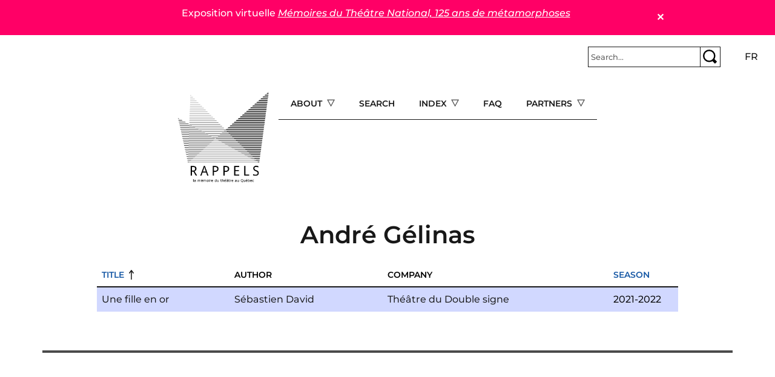

--- FILE ---
content_type: text/html; charset=UTF-8
request_url: https://rappels.ca/en/autres-participants/andr%C3%A9-g%C3%A9linas
body_size: 9311
content:
<!DOCTYPE html>
<html lang="en" dir="ltr" prefix="og: https://ogp.me/ns#">
  <head>
    <meta charset="utf-8" />
<script>var _paq = _paq || [];(function(){var u=(("https:" == document.location.protocol) ? "https://matomo.koumbit.net/" : "http://matomo.koumbit.net/");_paq.push(["setSiteId", "190"]);_paq.push(["setTrackerUrl", u+"matomo.php"]);_paq.push(["setDoNotTrack", 1]);_paq.push(["disableCookies"]);if (!window.matomo_search_results_active) {_paq.push(["trackPageView"]);}_paq.push(["setIgnoreClasses", ["no-tracking","colorbox"]]);_paq.push(["enableLinkTracking"]);var d=document,g=d.createElement("script"),s=d.getElementsByTagName("script")[0];g.type="text/javascript";g.defer=true;g.async=true;g.src=u+"matomo.js";s.parentNode.insertBefore(g,s);})();</script>
<link rel="canonical" href="https://rappels.ca/fr/autres-participants/andr%C3%A9-g%C3%A9linas" />
<meta name="Generator" content="Drupal 11 (https://www.drupal.org)" />
<meta name="MobileOptimized" content="width" />
<meta name="HandheldFriendly" content="true" />
<meta name="viewport" content="width=device-width, initial-scale=1, shrink-to-fit=no" />
<meta http-equiv="x-ua-compatible" content="ie=edge" />
<link rel="icon" href="/sites/rappels.ca/themes/custom/rappels_bootstrap/assets/favicons/favicon.ico" type="image/vnd.microsoft.icon" />
<link rel="alternate" hreflang="fr" href="https://rappels.ca/fr/autres-participants/andr%C3%A9-g%C3%A9linas" />

    <title>André Gélinas | Rappels</title>
    <link rel="stylesheet" media="all" href="/sites/rappels.ca/files/css/css_xXkMcyyZxTA7_UBL9w45DtToen3jSTKc_KIoPMuWg0E.css?delta=0&amp;language=en&amp;theme=rappels_bootstrap&amp;include=[base64]" />
<link rel="stylesheet" media="all" href="/sites/rappels.ca/files/css/css_HO5c3zFsrVq6aPsOY0xE-FCDB378I0u3ElGT927gQVU.css?delta=1&amp;language=en&amp;theme=rappels_bootstrap&amp;include=[base64]" />

    
  </head>
  <body class="layout-no-sidebars has-featured-top page-taxonomy-term-64673 page-vocabulary-autres-participants page-view-taxonomy-term path-taxonomy">
    <a href="#main-content" class="visually-hidden-focusable">
      Skip to main content
    </a>
    
      <div class="dialog-off-canvas-main-canvas" data-off-canvas-main-canvas>
    
<div id="page-wrapper">
  <div id="page">
    <header id="header" class="header" role="banner" aria-label="Site header">
                        <nav class="navbar container-fluid bg-transparent" id="navbar-top">
                        
                <section class="row region region-top-header">
    <div id="block-rappels-bootstrap-alertmessage" class="block block-alert-message">
  
    
      <div class="content">
      
        <article id="alert-message-1" class="alert-message alert-message--view-mode--full" role="alert" style="padding:10px; border: 1px solid black; margin-bottom: 1rem;">
    <button class="alert-message-close" type="button" data-message-id="1" style="float: right;" aria-label="Close">&#x2715;</button>
        
            <div class="clearfix text-formatted field field--name-message field--type-text-long field--label-hidden field__item"><p>Exposition virtuelle <a href="https://theatrenational125ans.ca/s/expo/page/accueil"><em>Mémoires du Théâtre National, 125 ans de métamorphoses</em></a></p>
</div>
        </article>

  
    </div>
  </div>

  </section>

                              <div class="form-inline navbar-form ms-auto">
                    <section class="row region region-top-header-form">
    <div id="block-rappels-bootstrap-barrederecherche" class="col block-content-basic block block-block-content block-block-contente2c9f2b4-828d-4855-ae44-e41d3b91a145">
  
    
      <div class="content">
      
            <div class="clearfix text-formatted field field--name-body field--type-text-with-summary field--label-hidden field__item"><form class="simple-search-form" action="/recherche" method="get">
<div class="simple-search-wrapper input-group input-group-sm">
<input type="text" id="simple-search-input" class="form-control" aria-label="Rechercher" aria-describedby="button-submitsearch" name="cle" placeholder="Search..." required>
    <button type="submit" title="Rechercher" class="btn btn-outline-secondary" id="button-submitsearch"><img src="/sites/rappels.ca/themes/custom/rappels_bootstrap/assets/glass.svg"></button>
  </div>
</form>
</div>
      
    </div>
  </div>
<div class="language-switcher-language-url col block block-language block-language-blocklanguage-interface" id="block-rappels-bootstrap-selecteurdelangue" role="navigation">
  
    
      <div class="content">
      

  <nav class="links nav links-inline"><span hreflang="fr" data-drupal-link-system-path="taxonomy/term/64673" class="fr nav-link"><a href="/fr/autres-participants/andr%C3%A9-g%C3%A9linas" class="language-link" hreflang="fr" data-drupal-link-system-path="taxonomy/term/64673">fr</a></span><span hreflang="en" data-drupal-link-system-path="taxonomy/term/64673" class="en nav-link is-active" aria-current="page"><a href="/en/autres-participants/andr%C3%A9-g%C3%A9linas" class="language-link is-active" hreflang="en" data-drupal-link-system-path="taxonomy/term/64673" aria-current="page">en</a></span></nav>

    </div>
  </div>

  </section>

                </div>
                                  </nav>
                          <nav class="navbar navbar-light bg-transparent navbar-expand-lg" id="navbar-main">
                            <section class="d-flex justify-content-center region region-header">
          <a href="/en" title="Home" rel="home" class="navbar-brand">
              <img src="/sites/rappels.ca/themes/custom/rappels_bootstrap/logo.png" alt="Home" class="img-fluid d-inline-block align-top" />
            
    </a>
    <div id="block-rappels-bootstrap-navigationprincipale" class="d-none d-lg-block block block-tb-megamenu block-tb-megamenu-menu-blockmain">
  
    
      <div class="content">
      <div  class="tb-megamenu tb-megamenu-main" role="navigation" aria-label="Main navigation">
      <button aria-label="Open main menu" data-target=".nav-collapse" data-toggle="collapse" class="btn btn-navbar tb-megamenu-button" type="button">
      <i class="fa fa-reorder"></i>
    </button>
    <div class="nav-collapse  always-show">
    <ul  class="tb-megamenu-nav nav level-0 items-5" role="list" >
            <li  class="tb-megamenu-item level-1 mega dropdown" data-id="menu_link_content:77e486ba-23f0-4d96-9b58-95dd6a56c01b" data-level="1" data-type="menu_item" data-class="" data-xicon="" data-caption="" data-alignsub="" data-group="0" data-hidewcol="0" data-hidesub="0" data-label="" aria-level="1" >
      <span class="dropdown-toggle tb-megamenu-no-link" aria-label="Open main submenu" aria-expanded="false" tabindex="0">
          About
          </span>
  <div  class="tb-megamenu-submenu dropdown-menu mega-dropdown-menu nav-child" data-class="" data-width="" role="list">
  <div class="mega-dropdown-inner">
          <div  class="tb-megamenu-row row-fluid">
      <div  class="tb-megamenu-column span12 mega-col-nav" data-class="" data-width="12" data-hidewcol="0" id="tb-megamenu-column-1">
  <div class="tb-megamenu-column-inner mega-inner clearfix">
               <ul  class="tb-megamenu-subnav mega-nav level-1 items-7" role="list">
        <li  class="tb-megamenu-item level-2 mega" data-id="menu_link_content:4688221f-e142-46e7-9688-efce8d7975f5" data-level="2" data-type="menu_item" data-class="" data-xicon="" data-caption="" data-alignsub="" data-group="0" data-hidewcol="0" data-hidesub="0" data-label="" aria-level="2" >
      <a href="/en/documenting-theatre-productions" >
           Documenting theatre productions 
          </a>
  
</li>

        <li  class="tb-megamenu-item level-2 mega" data-id="menu_link_content:58b6033b-4a2f-4298-80e7-3f850e4c7714" data-level="2" data-type="menu_item" data-class="" data-xicon="" data-caption="" data-alignsub="" data-group="0" data-hidewcol="0" data-hidesub="0" data-label="" aria-level="2" >
      <a href="/en/conditions-dutilisation" >
          Conditions d&#039;utilisation
          </a>
  
</li>

        <li  class="tb-megamenu-item level-2 mega" data-id="menu_link_content:c3b05dfc-12b1-4a16-be51-c4db4a1ef1e9" data-level="2" data-type="menu_item" data-class="" data-xicon="" data-caption="" data-alignsub="" data-group="0" data-hidewcol="0" data-hidesub="0" data-label="" aria-level="2" >
      <a href="/en/node/7506" >
           Politique de confidentialité
          </a>
  
</li>

        <li  class="tb-megamenu-item level-2 mega" data-id="menu_link_content:d0d31d09-3bcb-4faa-bd29-535770066c92" data-level="2" data-type="menu_item" data-class="" data-xicon="" data-caption="" data-alignsub="" data-group="0" data-hidewcol="0" data-hidesub="0" data-label="" aria-level="2" >
      <a href="/en/team" >
          Team
          </a>
  
</li>

        <li  class="tb-megamenu-item level-2 mega" data-id="menu_link_content:3522e28a-a8da-4fdb-a80e-094cbd51427d" data-level="2" data-type="menu_item" data-class="" data-xicon="" data-caption="" data-alignsub="" data-group="0" data-hidewcol="0" data-hidesub="0" data-label="" aria-level="2" >
      <a href="/en/contact" >
          Contact
          </a>
  
</li>

        <li  class="tb-megamenu-item level-2 mega" data-id="menu_link_content:3522e28a-a8da-4fdb-a80e-094cbd51427d" data-level="2" data-type="menu_item" data-class="" data-xicon="" data-caption="" data-alignsub="" data-group="0" data-hidewcol="0" data-hidesub="0" data-label="" aria-level="2" >
      <a href="/en/contact" >
          Contact
          </a>
  
</li>

        <li  class="tb-megamenu-item level-2 mega" data-id="menu_link_content:3522e28a-a8da-4fdb-a80e-094cbd51427d" data-level="2" data-type="menu_item" data-class="" data-xicon="" data-caption="" data-alignsub="" data-group="0" data-hidewcol="0" data-hidesub="0" data-label="" aria-level="2" >
      <a href="/en/contact" >
          Contact
          </a>
  
</li>

  </ul>

      </div>
</div>

  </div>

      </div>
</div>

</li>

        <li  class="tb-megamenu-item level-1 mega" data-id="menu_link_content:8d2eda73-1d8e-46e1-b5a2-fb8c5279f3f1" data-level="1" data-type="menu_item" data-class="" data-xicon="" data-caption="" data-alignsub="" data-group="0" data-hidewcol="0" data-hidesub="0" data-label="" aria-level="1" >
      <a href="/en/recherche" >
          Search
          </a>
  
</li>

            <li  class="tb-megamenu-item level-1 mega mega-align-center dropdown" data-id="menu_link_content:48a4e917-88e6-4db1-9f30-d04d8743f043" data-level="1" data-type="menu_item" data-class="" data-xicon="" data-caption="" data-alignsub="center" data-group="0" data-hidewcol="0" data-hidesub="0" data-label="" aria-level="1" >
      <span class="dropdown-toggle tb-megamenu-no-link" aria-label="Open main submenu" aria-expanded="false" tabindex="0">
          Index
          </span>
  <div  class="tb-megamenu-submenu dropdown-menu mega-dropdown-menu nav-child" data-class="" data-width="900" style="width: 900px;" role="list">
  <div class="mega-dropdown-inner">
          <div  class="tb-megamenu-row row-fluid">
      <div  class="tb-megamenu-column span3 mega-col-nav" data-class="" data-width="3" data-hidewcol="0" id="tb-megamenu-column-2">
  <div class="tb-megamenu-column-inner mega-inner clearfix">
               <ul  class="tb-megamenu-subnav mega-nav level-1 items-1" role="list">
        <li  class="tb-megamenu-item level-2 mega" data-id="menu_link_content:41e7ced9-91e3-4a4b-a562-4fddcbdf59b8" data-level="2" data-type="menu_item" data-class="" data-xicon="" data-caption="" data-alignsub="" data-group="0" data-hidewcol="0" data-hidesub="0" data-label="" aria-level="2" >
      <a href="/en/oeuvres" >
          Works
          </a>
  
</li>

  </ul>

      </div>
</div>

      <div  class="tb-megamenu-column span3 mega-col-nav" data-class="" data-width="3" data-hidewcol="" id="tb-megamenu-column-3">
  <div class="tb-megamenu-column-inner mega-inner clearfix">
               <ul  class="tb-megamenu-subnav mega-nav level-1 items-1" role="list">
            <li  class="tb-megamenu-item level-2 mega mega-group" data-id="menu_link_content:4ecbf182-58ec-4b23-8b66-615eb3aeaeee" data-level="2" data-type="menu_item" data-class="" data-xicon="" data-caption="" data-alignsub="" data-group="1" data-hidewcol="0" data-hidesub="0" data-label="" aria-level="2" >
      <span class="mega-group-title tb-megamenu-no-link" aria-label="Open group menu" aria-expanded="false" tabindex="0">
          Company
          </span>
  <div  class="tb-megamenu-submenu mega-group-ct nav-child" data-class="" data-width="" role="list">
  <div class="mega-dropdown-inner">
          <div  class="tb-megamenu-row row-fluid">
      <div  class="tb-megamenu-column span12 mega-col-nav" data-class="" data-width="12" data-hidewcol="0" id="tb-megamenu-column-4">
  <div class="tb-megamenu-column-inner mega-inner clearfix">
               <ul  class="tb-megamenu-subnav mega-nav level-2 items-4" role="list">
        <li  class="tb-megamenu-item level-3 mega" data-id="menu_link_content:44a506a8-7c85-49f7-8fa0-bdda7af0c346" data-level="3" data-type="menu_item" data-class="" data-xicon="" data-caption="" data-alignsub="" data-group="0" data-hidewcol="0" data-hidesub="0" data-label="" aria-level="3" >
      <a href="/en/production" >
          Production
          </a>
  
</li>

        <li  class="tb-megamenu-item level-3 mega" data-id="menu_link_content:44a506a8-7c85-49f7-8fa0-bdda7af0c346" data-level="3" data-type="menu_item" data-class="" data-xicon="" data-caption="" data-alignsub="" data-group="0" data-hidewcol="0" data-hidesub="0" data-label="" aria-level="3" >
      <a href="/en/production" >
          Production
          </a>
  
</li>

        <li  class="tb-megamenu-item level-3 mega" data-id="menu_link_content:54e80895-d025-4778-a315-e47c079d3acc" data-level="3" data-type="menu_item" data-class="" data-xicon="" data-caption="" data-alignsub="" data-group="0" data-hidewcol="0" data-hidesub="0" data-label="" aria-level="3" >
      <a href="/en/coproduction" >
          Coproduction
          </a>
  
</li>

        <li  class="tb-megamenu-item level-3 mega" data-id="menu_link_content:4e82ef5a-242c-499e-a5c1-eef515ffce56" data-level="3" data-type="menu_item" data-class="" data-xicon="" data-caption="" data-alignsub="" data-group="0" data-hidewcol="0" data-hidesub="0" data-label="" aria-level="3" >
      <a href="/en/autre-production" >
          Other
          </a>
  
</li>

  </ul>

      </div>
</div>

  </div>

      </div>
</div>

</li>

  </ul>

      </div>
</div>

      <div  class="tb-megamenu-column span3 mega-col-nav" data-class="" data-width="3" data-hidewcol="" id="tb-megamenu-column-5">
  <div class="tb-megamenu-column-inner mega-inner clearfix">
               <ul  class="tb-megamenu-subnav mega-nav level-1 items-1" role="list">
            <li  class="tb-megamenu-item level-2 mega mega-group" data-id="menu_link_content:fab73742-b847-471a-9738-e402c201d556" data-level="2" data-type="menu_item" data-class="" data-xicon="" data-caption="" data-alignsub="" data-group="1" data-hidewcol="0" data-hidesub="0" data-label="" aria-level="2" >
      <span class="mega-group-title tb-megamenu-no-link" aria-label="Open group menu" aria-expanded="false" tabindex="0">
          Dramaturgy
          </span>
  <div  class="tb-megamenu-submenu mega-group-ct nav-child" data-class="" data-width="" role="list">
  <div class="mega-dropdown-inner">
          <div  class="tb-megamenu-row row-fluid">
      <div  class="tb-megamenu-column span12 mega-col-nav" data-class="" data-width="12" data-hidewcol="0" id="tb-megamenu-column-6">
  <div class="tb-megamenu-column-inner mega-inner clearfix">
               <ul  class="tb-megamenu-subnav mega-nav level-2 items-4" role="list">
        <li  class="tb-megamenu-item level-3 mega" data-id="menu_link_content:8cb707b7-5940-4431-893b-b43baf057886" data-level="3" data-type="menu_item" data-class="" data-xicon="" data-caption="" data-alignsub="" data-group="0" data-hidewcol="0" data-hidesub="0" data-label="" aria-level="3" >
      <a href="/en/auteur-e-s" >
          Authors
          </a>
  
</li>

        <li  class="tb-megamenu-item level-3 mega" data-id="menu_link_content:5d05c91b-74cc-4172-b74a-7818cf6be707" data-level="3" data-type="menu_item" data-class="" data-xicon="" data-caption="" data-alignsub="" data-group="0" data-hidewcol="0" data-hidesub="0" data-label="" aria-level="3" >
      <a href="/en/soutien-dramaturgique" >
          Dramaturgical adviser
          </a>
  
</li>

        <li  class="tb-megamenu-item level-3 mega" data-id="menu_link_content:76a755d5-56f8-4289-b402-1e2b2531f14d" data-level="3" data-type="menu_item" data-class="" data-xicon="" data-caption="" data-alignsub="" data-group="0" data-hidewcol="0" data-hidesub="0" data-label="" aria-level="3" >
      <a href="/en/auteur-adaptation" >
          Adaptation
          </a>
  
</li>

        <li  class="tb-megamenu-item level-3 mega" data-id="menu_link_content:6bcc90e0-49f5-43b9-885f-008745f4ca55" data-level="3" data-type="menu_item" data-class="" data-xicon="" data-caption="" data-alignsub="" data-group="0" data-hidewcol="0" data-hidesub="0" data-label="" aria-level="3" >
      <a href="/en/traduction" >
          Translation
          </a>
  
</li>

  </ul>

      </div>
</div>

  </div>

      </div>
</div>

</li>

  </ul>

      </div>
</div>

      <div  class="tb-megamenu-column span3 mega-col-nav" data-class="" data-width="3" data-hidewcol="" id="tb-megamenu-column-7">
  <div class="tb-megamenu-column-inner mega-inner clearfix">
               <ul  class="tb-megamenu-subnav mega-nav level-1 items-1" role="list">
            <li  class="tb-megamenu-item level-2 mega mega-group" data-id="menu_link_content:bc2c5210-7833-4f9f-996a-9f78afce7ed1" data-level="2" data-type="menu_item" data-class="" data-xicon="" data-caption="" data-alignsub="" data-group="1" data-hidewcol="0" data-hidesub="0" data-label="" aria-level="2" >
      <span class="mega-group-title tb-megamenu-no-link" aria-label="Open group menu" aria-expanded="false" tabindex="0">
          Direction
          </span>
  <div  class="tb-megamenu-submenu mega-group-ct nav-child" data-class="" data-width="" role="list">
  <div class="mega-dropdown-inner">
          <div  class="tb-megamenu-row row-fluid">
      <div  class="tb-megamenu-column span12 mega-col-nav" data-class="" data-width="12" data-hidewcol="0" id="tb-megamenu-column-8">
  <div class="tb-megamenu-column-inner mega-inner clearfix">
               <ul  class="tb-megamenu-subnav mega-nav level-2 items-4" role="list">
        <li  class="tb-megamenu-item level-3 mega" data-id="menu_link_content:961140e5-51dc-466a-99d4-7786ff134f3d" data-level="3" data-type="menu_item" data-class="" data-xicon="" data-caption="" data-alignsub="" data-group="0" data-hidewcol="0" data-hidesub="0" data-label="" aria-level="3" >
      <a href="/en/mise-scene" >
          Directors
          </a>
  
</li>

        <li  class="tb-megamenu-item level-3 mega" data-id="menu_link_content:2135b104-58ea-4403-a684-8f6522c8ccf5" data-level="3" data-type="menu_item" data-class="" data-xicon="" data-caption="" data-alignsub="" data-group="0" data-hidewcol="0" data-hidesub="0" data-label="" aria-level="3" >
      <a href="/en/assistance-mise-en-scene" >
          Assistant directors
          </a>
  
</li>

        <li  class="tb-megamenu-item level-3 mega" data-id="menu_link_content:ff10883b-e3d2-4d2b-bd62-2a7fdaa7bec5" data-level="3" data-type="menu_item" data-class="" data-xicon="" data-caption="" data-alignsub="" data-group="0" data-hidewcol="0" data-hidesub="0" data-label="" aria-level="3" >
      <a href="/en/ideation" >
          Creative thinking and design
          </a>
  
</li>

        <li  class="tb-megamenu-item level-3 mega" data-id="menu_link_content:dd212d88-900f-4d7f-9c53-72c1455249a0" data-level="3" data-type="menu_item" data-class="" data-xicon="" data-caption="" data-alignsub="" data-group="0" data-hidewcol="0" data-hidesub="0" data-label="" aria-level="3" >
      <a href="/en/regie" >
          Stage managers
          </a>
  
</li>

  </ul>

      </div>
</div>

  </div>

      </div>
</div>

</li>

  </ul>

      </div>
</div>

  </div>

          <div  class="tb-megamenu-row row-fluid">
      <div  class="tb-megamenu-column span3 mega-col-nav" data-class="" data-width="3" data-hidewcol="" id="tb-megamenu-column-9">
  <div class="tb-megamenu-column-inner mega-inner clearfix">
               <ul  class="tb-megamenu-subnav mega-nav level-1 items-1" role="list">
        <li  class="tb-megamenu-item level-2 mega" data-id="menu_link_content:36790530-a443-4fd1-ae36-1e77bb086498" data-level="2" data-type="menu_item" data-class="" data-xicon="" data-caption="" data-alignsub="" data-group="0" data-hidewcol="0" data-hidesub="0" data-label="" aria-level="2" >
      <a href="/en/interpretes" >
          Performers
          </a>
  
</li>

  </ul>

      </div>
</div>

      <div  class="tb-megamenu-column span9 mega-col-nav" data-class="" data-width="9" data-hidewcol="" id="tb-megamenu-column-10">
  <div class="tb-megamenu-column-inner mega-inner clearfix">
               <ul  class="tb-megamenu-subnav mega-nav level-1 items-1" role="list">
            <li  class="tb-megamenu-item level-2 mega mega-group" data-id="menu_link_content:e39c904a-f11f-4b43-a334-39546650128e" data-level="2" data-type="menu_item" data-class="" data-xicon="" data-caption="" data-alignsub="" data-group="1" data-hidewcol="0" data-hidesub="0" data-label="" aria-level="2" >
      <span class="mega-group-title tb-megamenu-no-link" aria-label="Open group menu" aria-expanded="false" tabindex="0">
          Other collaborators
          </span>
  <div  class="tb-megamenu-submenu mega-group-ct nav-child" data-class="" data-width="" role="list">
  <div class="mega-dropdown-inner">
          <div  class="tb-megamenu-row row-fluid">
      <div  class="tb-megamenu-column span6 mega-col-nav" data-class="" data-width="6" data-hidewcol="0" id="tb-megamenu-column-11">
  <div class="tb-megamenu-column-inner mega-inner clearfix">
               <ul  class="tb-megamenu-subnav mega-nav level-2 items-12" role="list">
        <li  class="tb-megamenu-item level-3 mega" data-id="menu_link_content:6c524c5d-1f17-4291-ac15-18968974c78c" data-level="3" data-type="menu_item" data-class="" data-xicon="" data-caption="" data-alignsub="" data-group="0" data-hidewcol="0" data-hidesub="0" data-label="" aria-level="3" >
      <a href="/en/accessoires" >
          Props
          </a>
  
</li>

        <li  class="tb-megamenu-item level-3 mega" data-id="menu_link_content:28c7930a-005a-4551-bf52-af4f3c20a8d2" data-level="3" data-type="menu_item" data-class="" data-xicon="" data-caption="" data-alignsub="" data-group="0" data-hidewcol="0" data-hidesub="0" data-label="" aria-level="3" >
      <a href="/en/choregraphie-mouvement" >
          Choreography and Movement
          </a>
  
</li>

        <li  class="tb-megamenu-item level-3 mega" data-id="menu_link_content:0ebb081f-9fd1-4b07-b134-e47c7c49aec7" data-level="3" data-type="menu_item" data-class="" data-xicon="" data-caption="" data-alignsub="" data-group="0" data-hidewcol="0" data-hidesub="0" data-label="" aria-level="3" >
      <a href="/en/coiffures-perruques" >
          Hairstyling and Wigs
          </a>
  
</li>

        <li  class="tb-megamenu-item level-3 mega" data-id="menu_link_content:0ebb081f-9fd1-4b07-b134-e47c7c49aec7" data-level="3" data-type="menu_item" data-class="" data-xicon="" data-caption="" data-alignsub="" data-group="0" data-hidewcol="0" data-hidesub="0" data-label="" aria-level="3" >
      <a href="/en/coiffures-perruques" >
          Hairstyling and Wigs
          </a>
  
</li>

        <li  class="tb-megamenu-item level-3 mega" data-id="menu_link_content:0ebb081f-9fd1-4b07-b134-e47c7c49aec7" data-level="3" data-type="menu_item" data-class="" data-xicon="" data-caption="" data-alignsub="" data-group="0" data-hidewcol="0" data-hidesub="0" data-label="" aria-level="3" >
      <a href="/en/coiffures-perruques" >
          Hairstyling and Wigs
          </a>
  
</li>

        <li  class="tb-megamenu-item level-3 mega" data-id="menu_link_content:0ebb081f-9fd1-4b07-b134-e47c7c49aec7" data-level="3" data-type="menu_item" data-class="" data-xicon="" data-caption="" data-alignsub="" data-group="0" data-hidewcol="0" data-hidesub="0" data-label="" aria-level="3" >
      <a href="/en/coiffures-perruques" >
          Hairstyling and Wigs
          </a>
  
</li>

        <li  class="tb-megamenu-item level-3 mega" data-id="menu_link_content:0ebb081f-9fd1-4b07-b134-e47c7c49aec7" data-level="3" data-type="menu_item" data-class="" data-xicon="" data-caption="" data-alignsub="" data-group="0" data-hidewcol="0" data-hidesub="0" data-label="" aria-level="3" >
      <a href="/en/coiffures-perruques" >
          Hairstyling and Wigs
          </a>
  
</li>

        <li  class="tb-megamenu-item level-3 mega" data-id="menu_link_content:0ebb081f-9fd1-4b07-b134-e47c7c49aec7" data-level="3" data-type="menu_item" data-class="" data-xicon="" data-caption="" data-alignsub="" data-group="0" data-hidewcol="0" data-hidesub="0" data-label="" aria-level="3" >
      <a href="/en/coiffures-perruques" >
          Hairstyling and Wigs
          </a>
  
</li>

        <li  class="tb-megamenu-item level-3 mega" data-id="menu_link_content:0ebb081f-9fd1-4b07-b134-e47c7c49aec7" data-level="3" data-type="menu_item" data-class="" data-xicon="" data-caption="" data-alignsub="" data-group="0" data-hidewcol="0" data-hidesub="0" data-label="" aria-level="3" >
      <a href="/en/coiffures-perruques" >
          Hairstyling and Wigs
          </a>
  
</li>

        <li  class="tb-megamenu-item level-3 mega" data-id="menu_link_content:aa9d7b27-6f19-45f7-9478-debf74f77521" data-level="3" data-type="menu_item" data-class="" data-xicon="" data-caption="" data-alignsub="" data-group="0" data-hidewcol="0" data-hidesub="0" data-label="" aria-level="3" >
      <a href="/en/node/3799" >
          Battle
          </a>
  
</li>

        <li  class="tb-megamenu-item level-3 mega" data-id="menu_link_content:deb14f8a-7565-4a29-87be-bf822833b5fb" data-level="3" data-type="menu_item" data-class="" data-xicon="" data-caption="" data-alignsub="" data-group="0" data-hidewcol="0" data-hidesub="0" data-label="" aria-level="3" >
      <a href="/en/costumes" >
          Costumes
          </a>
  
</li>

        <li  class="tb-megamenu-item level-3 mega" data-id="menu_link_content:f303033b-b3b5-4efb-b0ba-ec89d633f8f2" data-level="3" data-type="menu_item" data-class="" data-xicon="" data-caption="" data-alignsub="" data-group="0" data-hidewcol="0" data-hidesub="0" data-label="" aria-level="3" >
      <a href="/en/eclairages" >
          Lighting
          </a>
  
</li>

  </ul>

      </div>
</div>

      <div  class="tb-megamenu-column span6 mega-col-nav" data-class="" data-width="6" data-hidewcol="" id="tb-megamenu-column-12">
  <div class="tb-megamenu-column-inner mega-inner clearfix">
               <ul  class="tb-megamenu-subnav mega-nav level-2 items-8" role="list">
        <li  class="tb-megamenu-item level-3 mega" data-id="menu_link_content:f1b91507-e0bb-4f9d-8791-95ef1eb02587" data-level="3" data-type="menu_item" data-class="" data-xicon="" data-caption="" data-alignsub="" data-group="0" data-hidewcol="0" data-hidesub="0" data-label="" aria-level="3" >
      <a href="/en/environnement-sonore" >
          Sound environment, sound design
          </a>
  
</li>

        <li  class="tb-megamenu-item level-3 mega" data-id="menu_link_content:362fd863-d102-4f2c-a4f3-a33b9a0d0b3a" data-level="3" data-type="menu_item" data-class="" data-xicon="" data-caption="" data-alignsub="" data-group="0" data-hidewcol="0" data-hidesub="0" data-label="" aria-level="3" >
      <a href="/en/maquillage" >
          Makeup
          </a>
  
</li>

        <li  class="tb-megamenu-item level-3 mega" data-id="menu_link_content:0308c9bd-de7f-4435-b733-ba0e02d4ecf2" data-level="3" data-type="menu_item" data-class="" data-xicon="" data-caption="" data-alignsub="" data-group="0" data-hidewcol="0" data-hidesub="0" data-label="" aria-level="3" >
      <a href="/en/marionnettes" >
          Puppets
          </a>
  
</li>

        <li  class="tb-megamenu-item level-3 mega" data-id="menu_link_content:03100d66-6e40-4140-b65e-495ed80a2f56" data-level="3" data-type="menu_item" data-class="" data-xicon="" data-caption="" data-alignsub="" data-group="0" data-hidewcol="0" data-hidesub="0" data-label="" aria-level="3" >
      <a href="/en/medias-numeriques" >
          Digital media
          </a>
  
</li>

        <li  class="tb-megamenu-item level-3 mega" data-id="menu_link_content:5adf4081-48af-4f63-aa68-e01386fc41d4" data-level="3" data-type="menu_item" data-class="" data-xicon="" data-caption="" data-alignsub="" data-group="0" data-hidewcol="0" data-hidesub="0" data-label="" aria-level="3" >
      <a href="/en/musicien-sur-scene" >
          Musicians on stage
          </a>
  
</li>

        <li  class="tb-megamenu-item level-3 mega" data-id="menu_link_content:28815ca3-d7ce-4c97-957f-cb0bca6e9d2a" data-level="3" data-type="menu_item" data-class="" data-xicon="" data-caption="" data-alignsub="" data-group="0" data-hidewcol="0" data-hidesub="0" data-label="" aria-level="3" >
      <a href="/en/musique" >
          Music
          </a>
  
</li>

        <li  class="tb-megamenu-item level-3 mega" data-id="menu_link_content:dd78cdf5-5e38-4c16-a00d-a1952c1775c6" data-level="3" data-type="menu_item" data-class="" data-xicon="" data-caption="" data-alignsub="" data-group="0" data-hidewcol="0" data-hidesub="0" data-label="" aria-level="3" >
      <a href="/en/scenographie" >
          Set design
          </a>
  
</li>

        <li  class="tb-megamenu-item level-3 mega" data-id="menu_link_content:4e83e310-78df-496d-886e-1c71540f9c45" data-level="3" data-type="menu_item" data-class="" data-xicon="" data-caption="" data-alignsub="" data-group="0" data-hidewcol="0" data-hidesub="0" data-label="" aria-level="3" >
      <a href="/en/video" >
          Video and projection
          </a>
  
</li>

  </ul>

      </div>
</div>

  </div>

      </div>
</div>

</li>

  </ul>

      </div>
</div>

  </div>

      </div>
</div>

</li>

        <li  class="tb-megamenu-item level-1 mega" data-id="menu_link_content:88cf6189-8cd9-48a4-91ee-3cf89bf000da" data-level="1" data-type="menu_item" data-class="" data-xicon="" data-caption="" data-alignsub="" data-group="0" data-hidewcol="0" data-hidesub="0" data-label="" aria-level="1" >
      <a href="/en/faq" >
          FAQ
          </a>
  
</li>

            <li  class="tb-megamenu-item level-1 mega dropdown" data-id="menu_link_content:5fe25593-aaf7-40ed-afcf-0e0fab2bb746" data-level="1" data-type="menu_item" data-class="" data-xicon="" data-caption="" data-alignsub="" data-group="0" data-hidewcol="0" data-hidesub="0" data-label="" aria-level="1" >
      <span class="dropdown-toggle tb-megamenu-no-link" aria-label="Open main submenu" aria-expanded="false" tabindex="0">
          Partners
          </span>
  <div  class="tb-megamenu-submenu dropdown-menu mega-dropdown-menu nav-child" data-class="" data-width="" role="list">
  <div class="mega-dropdown-inner">
          <div  class="tb-megamenu-row row-fluid">
      <div  class="tb-megamenu-column span12 mega-col-nav" data-class="" data-width="12" data-hidewcol="0" id="tb-megamenu-column-13">
  <div class="tb-megamenu-column-inner mega-inner clearfix">
               <ul  class="tb-megamenu-subnav mega-nav level-1 items-2" role="list">
        <li  class="tb-megamenu-item level-2 mega" data-id="menu_link_content:695fd3cf-5a3f-445f-b8a2-de8ac7cff5b4" data-level="2" data-type="menu_item" data-class="" data-xicon="" data-caption="" data-alignsub="" data-group="0" data-hidewcol="0" data-hidesub="0" data-label="" aria-level="2" >
      <a href="/en/related-links" >
          Related Links
          </a>
  
</li>

        <li  class="tb-megamenu-item level-2 mega" data-id="menu_link_content:20fb8d6a-1eff-4d68-88b7-7f7edfbab295" data-level="2" data-type="menu_item" data-class="" data-xicon="" data-caption="" data-alignsub="" data-group="0" data-hidewcol="0" data-hidesub="0" data-label="" aria-level="2" >
      <a href="/en/acknowledgments" >
          Acknowledgments
          </a>
  
</li>

  </ul>

      </div>
</div>

  </div>

      </div>
</div>

</li>

  </ul>

      </div>
  </div>

    </div>
  </div>

  </section>

                              <button class="navbar-toggler collapsed" type="button" data-bs-toggle="offcanvas" data-bs-target="#CollapsingNavbar" aria-controls="CollapsingNavbar" aria-expanded="false" aria-label="Toggle navigation"><span class="navbar-toggler-icon"></span></button>
                <div class="offcanvas offcanvas-end" id="CollapsingNavbar">
                                      <div class="offcanvas-header">
                      <button type="button" class="btn-close text-reset" data-bs-dismiss="offcanvas" aria-label="Close"></button>
                    </div>
                    <div class="offcanvas-body">
                                      <nav role="navigation" aria-labelledby="block-rappels-bootstrap-main-menu-menu" id="block-rappels-bootstrap-main-menu" class="d-lg-none block block-menu navigation menu--main">
            
  <h2 class="visually-hidden" id="block-rappels-bootstrap-main-menu-menu">Main navigation</h2>
  

        
              <ul class="clearfix nav navbar-nav" data-component-id="bootstrap_barrio:menu_main">
                    <li class="nav-item menu-item--expanded dropdown">
                          <span class="nav-link dropdown-toggle nav-link-" data-bs-toggle="dropdown" aria-expanded="false" aria-haspopup="true">About</span>
                        <ul class="dropdown-menu">
                    <li class="dropdown-item">
                          <a href="/en/documenting-theatre-productions" class="nav-link--en-documenting-theatre-productions" data-drupal-link-system-path="node/2215"> Documenting theatre productions </a>
              </li>
                <li class="dropdown-item">
                          <a href="/en/node/7506" title="" class="nav-link--en-node-7506" data-drupal-link-system-path="node/7506"> Politique de confidentialité</a>
              </li>
                <li class="dropdown-item">
                          <a href="/en/team" title="" class="nav-link--en-team" data-drupal-link-system-path="node/2217">Team</a>
              </li>
                <li class="dropdown-item">
                          <a href="/en/contact" title="" class="nav-link--en-contact" data-drupal-link-system-path="node/2762">Contact</a>
              </li>
        </ul>
  
              </li>
                <li class="nav-item">
                          <a href="/en/recherche" title="" class="nav-link nav-link--en-recherche" data-drupal-link-system-path="recherche">Search</a>
              </li>
                <li class="nav-item menu-item--expanded dropdown">
                          <span class="nav-link dropdown-toggle nav-link-" data-bs-toggle="dropdown" aria-expanded="false" aria-haspopup="true">Index</span>
                        <ul class="dropdown-menu">
                    <li class="dropdown-item">
                          <a href="/en/oeuvres" class="nav-link--en-oeuvres" data-drupal-link-system-path="oeuvres/az/A">Works</a>
              </li>
                <li class="dropdown-item menu-item--expanded dropdown">
                          <span class="dropdown-toggle nav-link-" data-bs-toggle="dropdown" aria-expanded="false" aria-haspopup="true">Company</span>
                        <ul class="dropdown-menu">
                    <li class="dropdown-item">
                          <a href="/en/production" class="nav-link--en-production" data-drupal-link-system-path="production">Production</a>
              </li>
                <li class="dropdown-item">
                          <a href="/en/coproduction" class="nav-link--en-coproduction" data-drupal-link-system-path="coproduction">Coproduction</a>
              </li>
                <li class="dropdown-item">
                          <a href="/en/autre-production" class="nav-link--en-autre-production" data-drupal-link-system-path="autre-production">Other</a>
              </li>
        </ul>
  
              </li>
                <li class="dropdown-item menu-item--expanded dropdown">
                          <span class="dropdown-toggle nav-link-" data-bs-toggle="dropdown" aria-expanded="false" aria-haspopup="true">Dramaturgy</span>
                        <ul class="dropdown-menu">
                    <li class="dropdown-item">
                          <a href="/en/auteur-e-s" class="nav-link--en-auteur-e-s" data-drupal-link-system-path="auteur-e-s">Authors</a>
              </li>
                <li class="dropdown-item">
                          <a href="/en/soutien-dramaturgique" class="nav-link--en-soutien-dramaturgique" data-drupal-link-system-path="soutien-dramaturgique">Dramaturgical adviser</a>
              </li>
                <li class="dropdown-item">
                          <a href="/en/auteur-adaptation" class="nav-link--en-auteur-adaptation" data-drupal-link-system-path="auteur-adaptation">Adaptation</a>
              </li>
                <li class="dropdown-item">
                          <a href="/en/traduction" class="nav-link--en-traduction" data-drupal-link-system-path="traduction">Translation</a>
              </li>
        </ul>
  
              </li>
                <li class="dropdown-item menu-item--expanded dropdown">
                          <span class="dropdown-toggle nav-link-" data-bs-toggle="dropdown" aria-expanded="false" aria-haspopup="true">Direction</span>
                        <ul class="dropdown-menu">
                    <li class="dropdown-item">
                          <a href="/en/mise-scene" class="nav-link--en-mise-scene" data-drupal-link-system-path="mise-scene">Directors</a>
              </li>
                <li class="dropdown-item">
                          <a href="/en/assistance-mise-en-scene" class="nav-link--en-assistance-mise-en-scene" data-drupal-link-system-path="assistance-mise-en-scene">Assistant directors</a>
              </li>
                <li class="dropdown-item">
                          <a href="/en/ideation" class="nav-link--en-ideation" data-drupal-link-system-path="ideation">Creative thinking and design</a>
              </li>
                <li class="dropdown-item">
                          <a href="/en/regie" class="nav-link--en-regie" data-drupal-link-system-path="regie">Stage managers</a>
              </li>
        </ul>
  
              </li>
                <li class="dropdown-item">
                          <a href="/en/interpretes" class="nav-link--en-interpretes" data-drupal-link-system-path="interpretes">Performers</a>
              </li>
                <li class="dropdown-item menu-item--expanded dropdown">
                          <span class="dropdown-toggle nav-link-" data-bs-toggle="dropdown" aria-expanded="false" aria-haspopup="true">Other collaborators</span>
                        <ul class="dropdown-menu">
                    <li class="dropdown-item">
                          <a href="/en/accessoires" class="nav-link--en-accessoires" data-drupal-link-system-path="accessoires">Props</a>
              </li>
                <li class="dropdown-item">
                          <a href="/en/choregraphie-mouvement" class="nav-link--en-choregraphie-mouvement" data-drupal-link-system-path="choregraphie-mouvement">Choreography and Movement</a>
              </li>
                <li class="dropdown-item">
                          <a href="/en/coiffures-perruques" class="nav-link--en-coiffures-perruques" data-drupal-link-system-path="coiffures-perruques">Hairstyling and Wigs</a>
              </li>
                <li class="dropdown-item">
                          <a href="/en/node/3799" class="nav-link--en-node-3799" data-drupal-link-system-path="node/3799">Battle</a>
              </li>
                <li class="dropdown-item">
                          <a href="/en/costumes" class="nav-link--en-costumes" data-drupal-link-system-path="costumes">Costumes</a>
              </li>
                <li class="dropdown-item">
                          <a href="/en/eclairages" class="nav-link--en-eclairages" data-drupal-link-system-path="eclairages">Lighting</a>
              </li>
                <li class="dropdown-item">
                          <a href="/en/environnement-sonore" class="nav-link--en-environnement-sonore" data-drupal-link-system-path="environnement-sonore">Sound environment, sound design</a>
              </li>
                <li class="dropdown-item">
                          <a href="/en/maquillage" class="nav-link--en-maquillage" data-drupal-link-system-path="maquillage">Makeup</a>
              </li>
                <li class="dropdown-item">
                          <a href="/en/marionnettes" class="nav-link--en-marionnettes" data-drupal-link-system-path="marionnettes">Puppets</a>
              </li>
                <li class="dropdown-item">
                          <a href="/en/medias-numeriques" class="nav-link--en-medias-numeriques" data-drupal-link-system-path="medias-numeriques">Digital media</a>
              </li>
                <li class="dropdown-item">
                          <a href="/en/musicien-sur-scene" class="nav-link--en-musicien-sur-scene" data-drupal-link-system-path="musicien-sur-scene">Musicians on stage</a>
              </li>
                <li class="dropdown-item">
                          <a href="/en/musique" class="nav-link--en-musique" data-drupal-link-system-path="musique">Music</a>
              </li>
                <li class="dropdown-item">
                          <a href="/en/scenographie" class="nav-link--en-scenographie" data-drupal-link-system-path="scenographie">Set design</a>
              </li>
                <li class="dropdown-item">
                          <a href="/en/video" class="nav-link--en-video" data-drupal-link-system-path="video">Video and projection</a>
              </li>
        </ul>
  
              </li>
        </ul>
  
              </li>
                <li class="nav-item">
                          <a href="/en/faq" class="nav-link nav-link--en-faq" data-drupal-link-system-path="node/2218">FAQ</a>
              </li>
                <li class="nav-item menu-item--expanded dropdown">
                          <span class="nav-link dropdown-toggle nav-link-" data-bs-toggle="dropdown" aria-expanded="false" aria-haspopup="true">Partners</span>
                        <ul class="dropdown-menu">
                    <li class="dropdown-item">
                          <a href="/en/related-links" class="nav-link--en-related-links" data-drupal-link-system-path="node/2219">Related Links</a>
              </li>
                <li class="dropdown-item">
                          <a href="/en/acknowledgments" class="nav-link--en-acknowledgments" data-drupal-link-system-path="node/2221">Acknowledgments</a>
              </li>
        </ul>
  
              </li>
        </ul>
  



  </nav>


                                                        </div>
                                  </div>
                                                  </nav>
                  </header>
                      <div class="featured-top">
          <aside class="featured-top__inner section container clearfix" role="complementary">
              <section class="row region region-featured-top">
    <div data-drupal-messages-fallback class="hidden"></div>

  </section>

          </aside>
        </div>
              <div id="main-wrapper" class="layout-main-wrapper clearfix">
              <div id="main" class="container">
            <div id="block-rappels-bootstrap-page-title" class="block block-core block-page-title-block">
  
    
      <div class="content">
      
  <h1 class="title">André Gélinas</h1>


    </div>
  </div>


          <div class="row row-offcanvas row-offcanvas-left clearfix">
              <main class="main-content col order-last" id="content" role="main">
                <section class="section">
                  <a href="#main-content" id="main-content" tabindex="-1"></a>
                    <section class="region region-content">
    <div id="block-rappels-bootstrap-content" class="block block-system block-system-main-block">
  
    
      <div class="content">
      <div class="views-element-container"><div class="view view-taxonomy-term view-id-taxonomy_term view-display-id-page_1 js-view-dom-id-7b46bf35db54579514691312e223f91721bbd13808046b09018eb00b5fad8b17">
  
    
      
      <div class="view-content row">
      <div class="table-responsive col">
<table class="table views-table views-view-table cols-5">
        <thead class=''>
      <tr>
                                                  <th class="views-align-left views-field views-field-field-sorting is-active views-align-left" id="view-field-sorting-table-column" aria-sort="ascending" scope="col"><a href="?order=field_sorting&amp;sort=desc" title="sort by Title">Title<span class="tablesort tablesort--desc">
  <span class="visually-hidden">
    Sort descending
      </span>
</span>
</a></th>
                                                  <th class="views-align-left views-field views-field-field-auteur views-align-left" id="view-field-auteur-table-column" scope="col">Author</th>
                                                  <th class="views-align-left views-field views-field-field-mise-en-sc-ne views-align-left" id="view-field-mise-en-sc-ne-table-column" scope="col">Dierctor</th>
                                                  <th class="views-align-left views-field views-field-field-production views-align-left" id="view-field-production-table-column" scope="col">Company</th>
                                                  <th class="views-align-left views-field views-field-field-saison-premiere views-align-left" id="view-field-saison-premiere-table-column" scope="col"><a href="?order=field_saison_premiere&amp;sort=asc" title="sort by Season">Season</a></th>
              </tr>
    </thead>
    <tbody>
          <tr>
                                                                                        <td headers="view-field-sorting-table-column" class="views-field views-field-field-sorting is-active views-align-left"><a href="/en/node/6406">Une fille en or</a>          </td>
                                                                                        <td headers="view-field-auteur-table-column" class="views-field views-field-field-auteur views-align-left"><a href="/en/auteure/s%C3%A9bastien-david">Sébastien David</a>          </td>
                                                                                        <td headers="view-field-mise-en-sc-ne-table-column" class="views-field views-field-field-mise-en-sc-ne views-align-left">  <div class="paragraph paragraph--type--mise-en-sc-ne paragraph--view-mode--token">
          
      <div class="field field--name-field-nom-mise-en-sc-ne- field--type-entity-reference field--label-hidden field__items">
              <div class="field__item"><a href="/fr/mise-en-sc%C3%A8ne/s%C3%A9bastien-david" hreflang="fr">Sébastien David</a></div>
          </div>
  
      </div>
          </td>
                                                                                                                                            <td headers="view-field-production-table-column" class="views-field views-field-field-production views-align-left views-field-field-co-production views-field-field-autre-production-">  <div class="paragraph paragraph--type--production paragraph--view-mode--token">
          
      <div class="field field--name-field-nom-production field--type-entity-reference field--label-hidden field__items">
              <div class="field__item"><a href="/fr/production/th%C3%A9%C3%A2tre-du-double-signe" hreflang="fr">Théâtre du Double signe</a></div>
          </div>
  
      </div>
          </td>
                                                                                        <td headers="view-field-saison-premiere-table-column" class="views-field views-field-field-saison-premiere views-align-left">2021-2022          </td>
              </tr>
      </tbody>
</table>
</div>

    </div>
  
      
          </div>
</div>

    </div>
  </div>

  </section>

                </section>
              </main>
                                  </div>
        </div>
          </div>
        <footer class="site-footer">
              <div class="container">
                            </div>
          </footer>
  </div>
</div>

  </div>

    
    <script type="application/json" data-drupal-selector="drupal-settings-json">{"path":{"baseUrl":"\/","pathPrefix":"en\/","currentPath":"taxonomy\/term\/64673","currentPathIsAdmin":false,"isFront":false,"currentLanguage":"en"},"pluralDelimiter":"\u0003","suppressDeprecationErrors":true,"ajaxPageState":{"libraries":"[base64]","theme":"rappels_bootstrap","theme_token":null},"ajaxTrustedUrl":[],"matomo":{"disableCookies":true,"trackMailto":true},"blazy":{"loadInvisible":false,"offset":100,"saveViewportOffsetDelay":50,"validateDelay":25,"container":"","loader":true,"unblazy":false,"visibleClass":false},"blazyIo":{"disconnect":false,"rootMargin":"0px","threshold":[0,0.25,0.5,0.75,1]},"splide":{"defaults":{"destroy":false,"type":"slide","mediaQuery":"max","rewind":false,"rewindByDrag":false,"speed":400,"rewindSpeed":0,"waitForTransition":false,"width":0,"height":0,"fixedWidth":0,"fixedHeight":0,"heightRatio":0,"autoWidth":false,"autoHeight":false,"perPage":1,"perMove":0,"clones":0,"cloneStatus":true,"start":0,"focus":0,"gap":0,"easing":"cubic-bezier(.42,.65,.27,.99)","arrows":true,"arrowPath":"","pagination":true,"paginationDirection":"ltr","paginationKeyboard":true,"omitEnd":false,"autoplay":false,"interval":5000,"pauseOnHover":true,"pauseOnFocus":true,"progress":false,"resetProgress":true,"keyboard":false,"drag":true,"snap":false,"noDrag":"","dragMinThreshold":10,"flickVelocityThreshold":0.6,"flickPower":600,"flickMaxPages":1,"direction":"ltr","cover":false,"slideFocus":false,"focusableNodes":"a, button, textarea, input, select, iframe","isNavigation":false,"trimSpace":true,"live":true,"updateOnMove":false,"autoScroll":false,"intersection":false,"video":false,"down":false,"randomize":false,"fullscreen":false,"wheel":false,"releaseWheel":false,"wheelMinThreshold":0,"wheelSleep":0,"zoom":false,"animation":""},"extras":{"destroy":false,"rewind":false,"speed":400,"width":0,"height":0,"fixedWidth":0,"fixedHeight":0,"heightRatio":0,"perPage":1,"perMove":0,"clones":0,"focus":0,"gap":0,"padding":"","easing":"cubic-bezier(.42,.65,.27,.99)","arrows":true,"pagination":true,"drag":true,"snap":false,"direction":"ltr","keyboard":true,"trimSpace":true},"resets":{"arrows":false,"autoplay":false,"drag":false,"pagination":false,"perPage":1,"perMove":1,"progress":false,"start":0,"type":"fade"}},"views":{"ajax_path":"\/en\/views\/ajax","ajaxViews":{"views_dom_id:7b46bf35db54579514691312e223f91721bbd13808046b09018eb00b5fad8b17":{"view_name":"taxonomy_term","view_display_id":"page_1","view_args":"64673","view_path":"\/taxonomy\/term\/64673","view_base_path":"taxonomy\/term\/%","view_dom_id":"7b46bf35db54579514691312e223f91721bbd13808046b09018eb00b5fad8b17","pager_element":0}}},"TBMegaMenu":{"TBElementsCounter":{"column":13},"theme":"rappels_bootstrap"},"user":{"uid":0,"permissionsHash":"1e173a83751771e07327ffed09492f49e48f6beddc8d4703247a4aeffae9af9e"}}</script>
<script src="/sites/rappels.ca/files/js/js_C56CC8nKTqBxseJd62QWVSMGQ6TJ6BafMsVYXEeK650.js?scope=footer&amp;delta=0&amp;language=en&amp;theme=rappels_bootstrap&amp;include=eJxNjtEOwjAIRX-orp-0UMdqze1oCm7Or3eZaHy5nENIuATuNlZWpcyxM00hgV57PNP5ClJFUXOH_M6aYJ8L8NUutSi7dZqdNk4tVDKpEj8jdGqNoWMSMbXDYoYkwkVtR1ly0IYysRdxOT87L7QGS0f3TJWXR7QbVx7-NmEtvGk8c6A7Pd_JpFvs"></script>
<script src="/core/assets/vendor/jquery/jquery.min.js?v=4.0.0-rc.1"></script>
<script src="/sites/rappels.ca/files/js/js_-3Q57jQ1oM4GR-8dMxjrdKXaN-sf9VpYmN5kNmGGZbk.js?scope=footer&amp;delta=2&amp;language=en&amp;theme=rappels_bootstrap&amp;include=eJxNjtEOwjAIRX-orp-0UMdqze1oCm7Or3eZaHy5nENIuATuNlZWpcyxM00hgV57PNP5ClJFUXOH_M6aYJ8L8NUutSi7dZqdNk4tVDKpEj8jdGqNoWMSMbXDYoYkwkVtR1ly0IYysRdxOT87L7QGS0f3TJWXR7QbVx7-NmEtvGk8c6A7Pd_JpFvs"></script>

  </body>
</html>
